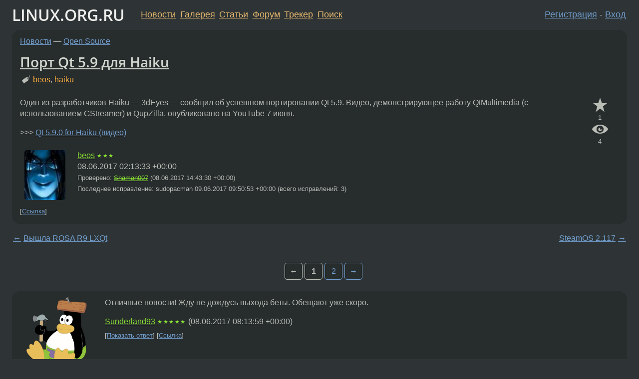

--- FILE ---
content_type: text/html;charset=utf-8
request_url: https://www.linux.org.ru/news/opensource/13468000
body_size: 15479
content:
<!DOCTYPE html>
<html lang=ru>
<head>
<link rel="stylesheet" type="text/css" href="/tango/combined.css?20260122-2040">
<link rel="preload" href="/js/lor.js?20260122-2040" as="script">

<link rel="yandex-tableau-widget" href="/manifest.json" />
<meta name="referrer" content="always">

<script type="text/javascript">
  /*!
  * $script.js Async loader & dependency manager
  * https://github.com/ded/script.js
  * (c) Dustin Diaz, Jacob Thornton 2011
  * License: MIT
  */
(function(e,d,f){typeof f.module!="undefined"&&f.module.exports?f.module.exports=d():typeof f.define!="undefined"&&f.define=="function"&&f.define.amd?define(e,d):f[e]=d()})("$script",function(){function y(f,e){for(var h=0,g=f.length;h<g;++h){if(!e(f[h])){return E}}return 1}function x(d,c){y(d,function(b){return !c(b)})}function w(p,k,h){function c(b){return b.call?b():K[b]}function q(){if(!--d){K[e]=1,f&&f();for(var b in I){y(b.split("|"),c)&&!x(I[b],c)&&(I[b]=[])}}}p=p[D]?p:[p];var g=k&&k.call,f=g?k:h,e=g?p.join(""):k,d=p.length;return setTimeout(function(){x(p,function(b){if(G[b]){return e&&(J[e]=1),G[b]==2&&q()}G[b]=1,e&&(J[e]=1),v(!L.test(b)&&H?H+b+".js":b,q)})},0),w}function v(h,g){var b=N.createElement("script"),a=E;b.onload=b.onerror=b[z]=function(){if(b[B]&&!/^c|loade/.test(b[B])||a){return}b.onload=b[z]=null,a=1,G[h]=2,g()},b.async=1,b.src=h,M.insertBefore(b,M.firstChild)}var N=document,M=N.getElementsByTagName("head")[0],L=/^https?:\/\//,K={},J={},I={},H,G={},F="string",E=!1,D="push",C="DOMContentLoaded",B="readyState",A="addEventListener",z="onreadystatechange";return !N[B]&&N[A]&&(N[A](C,function u(){N.removeEventListener(C,u,E),N[B]="complete"},E),N[B]="loading"),w.get=v,w.order=function(f,e,h){(function g(a){a=f.shift(),f.length?w(a,g):w(a,e,h)})()},w.path=function(b){H=b},w.ready=function(f,d,h){f=f[D]?f:[f];var g=[];return !x(f,function(b){K[b]||g[D](b)})&&y(f,function(b){return K[b]})?d():!function(b){I[b]=I[b]||[],I[b][D](d),h&&h(g)}(f.join("|")),w},w},this);</script>

<script type="text/javascript">
  $script('/webjars/jquery/2.2.4/jquery.min.js', 'jquery');

  $script.ready('jquery', function() {
    $script('/js/lor.js?20260122-2040', 'lorjs');
    $script('/js/plugins.js?20260122-2040', 'plugins');
  });

  $script('/js/highlight.min.js?20260122-2040', 'hljs');
  $script.ready(['jquery', 'hljs'], function() {
    $(function() {
      hljs.initHighlighting();
    });
  });

  $script('/js/realtime.js?20260122-2040', "realtime");

  $script.ready('lorjs', function() {
    fixTimezone("Europe/Moscow");
  });

  
    $script.ready('lorjs', function() {
      initLoginForm();
    });
  </script>
<title>Порт Qt 5.9 для Haiku — Open Source — Новости</title>
<meta property="og:title" content="Порт Qt 5.9 для Haiku" >

<meta property="og:image" content="https://www.linux.org.ru/img/good-penguin.png">
  <meta name="twitter:card" content="summary">
<meta name="twitter:site" content="@wwwlinuxorgru">
<meta property="og:description" content="Один из разработчиков Haiku -- 3dEyes -- сообщил об успешном портировании Qt 5.9. Видео, демонстрирующее работу QtMultimedia (с использованием GStreamer) и QupZilla, опубликовано на YouTube 7 июня.">
<meta property="og:url" content="https://www.linux.org.ru/news/opensource/13468000">

<link rel="canonical" href="https://www.linux.org.ru/news/opensource/13468000">

<script type="text/javascript">
  $script.ready('lorjs', function() { initNextPrevKeys(); });
  </script>
<link rel="search" title="Search L.O.R." href="/search.jsp">
<meta name="referrer" content="always">

<base href="https://www.linux.org.ru/">

<link rel="shortcut icon" href="/favicon.ico" type="image/x-icon">
<meta name="viewport" content="initial-scale=1.0">
</head>
<body>
<header id="hd">
  <div id="topProfile">
    </div>

  <span id="sitetitle"><a href="/">LINUX.ORG.RU</a></span>

  <nav class="menu">
    <div id="loginGreating">
      <div id="regmenu" class="head">
          <a href="https://www.linux.org.ru/register.jsp">Регистрация</a> -
          <a id="loginbutton" href="https://www.linux.org.ru/login.jsp">Вход</a>
        </div>

        <form method=POST action="https://www.linux.org.ru/ajax_login_process" style="display: none" id="regform">
          <input type="hidden" name="csrf" value="dAQu0vw0GZ5H66fnAx+P6Q==">
<label>Имя: <input type=text name=nick size=15 placeholder="nick или email" autocapitalize="off"></label>
          <label>Пароль: <input type=password name=passwd size=15></label>
          <input type=submit value="Вход">
          <input id="hide_loginbutton" type="button" value="Отмена">
        </form>
      </div>

    <ul>
      <li><a href="/news/">Новости</a></li>
      <li><a href="/gallery/">Галерея</a></li>
      <li><a href="/articles/">Статьи</a></li>
      <li><a href="/forum/">Форум</a></li>
      <li><a href="/tracker/">Трекер</a></li>
      <li><a href="/search.jsp">Поиск</a></li>
    </ul>
  </nav>
</header>
<div style="clear: both"></div>
<main id="bd">
<div class=messages itemscope itemtype="http://schema.org/Article">

<article class=msg id="topic-13468000">
<header>
    <div class="msg-top-header">
    <span itemprop="articleSection">
      <a href="/news/">Новости</a> —
      <a href="/news/opensource/">Open Source</a>
      </span>
    
      &emsp;
      </span>
    </div>

    <h1 itemprop="headline">
      <a href="/news/opensource/13468000">Порт Qt 5.9 для Haiku</a>
      </h1>

    <p class="tags"><i class="icon-tag"></i>&nbsp;<a class=tag rel=tag href="/tag/beos">beos</a>, <a class=tag rel=tag href="/tag/haiku">haiku</a></p></header>

  <div class="msg-container">

  <div class="msg_body">
    <div class="fav-buttons">
        <a id="favs_button" href="#"><i class="icon-star"></i></a><br><span
           id="favs_count">1</span><br>
        <a id="memories_button" href="#"><i class="icon-eye"></i></a><br><span
           id="memories_count">4</span>
      </div>
    <div itemprop="articleBody">
      <p>Один из разработчиков Haiku&nbsp;&mdash; 3dEyes&nbsp;&mdash; сообщил об успешном портировании Qt 5.9. Видео, демонстрирующее работу QtMultimedia (с использованием GStreamer) и QupZilla, опубликовано на YouTube 7 июня.</p><p>
          &gt;&gt;&gt; <a href="https://youtu.be/RqV8YeA1-Mc">Qt 5.9.0 for Haiku (видео)</a></p>
      </div>
<footer>

<div class="userpic"><img class="photo" src="/photos/56388:749708885.jpg" alt="" width=93 height=114 ></div><div class=sign >
  <a rel="author"itemprop="creator" href="/people/beos/profile">beos</a> <span class="stars">★★★</span><br>
  <time data-format="default" datetime="2017-06-08T05:13:33.701+03:00" itemprop="dateCreated">08.06.17 05:13:33 MSK</time><span class="sign_more">
  <br>Проверено: <s><a  href="/people/Shaman007/profile">Shaman007</a></s>
        (<time data-format="default" datetime="2017-06-08T17:43:30.183+03:00" itemprop="datePublished">08.06.17 17:43:30 MSK</time>)
      <br>
    Последнее исправление: sudopacman <time data-format="default" datetime="2017-06-09T12:50:53.084+03:00" >09.06.17 12:50:53 MSK</time>
        (всего исправлений: 3)
    </span>
</div>
</footer>

<div class=reply>
          <ul id="topicMenu">
            <li><a href="/news/opensource/13468000">Ссылка</a></li>
          </ul>
          </div>
      <div class="reactions zero-reactions">
  <form class="reactions-form" action="/reactions" method="POST">
    <input type="hidden" name="csrf" value="dAQu0vw0GZ5H66fnAx+P6Q==">
<input type="hidden" name="topic" value="13468000">
    </form>
</div>

</div>
</div>
</article>

<script type="text/javascript">
  $script.ready('lorjs', function() {
    initStarPopovers();
  });
</script>
<div class="nav">
  <div class="grid-row">
    <div class="grid-3-1">
      <table>
        <tr valign=middle>
          <td style="padding-right: 5px">
              <a href="/news/russia/13468957">←</a>
            </td>
            <td align=left valign=top class="hideon-phone">
              <a href="/news/russia/13468957">
                Вышла ROSA R9 LXQt</a>
            </td>
          </tr>
      </table>
    </div>
    <div class="grid-3-2">
    </div>
    <div class="grid-3-3">
      <table align="right">
          <tr valign=middle align=right>
            <td class="hideon-phone">
              <a href="/news/games/13466962">
                SteamOS 2.117</a>
            </td>
            <td align="right" valign="middle" style="padding-left: 5px">
              <a href="/news/games/13466962">→</a>
            </td>
          </tr>
        </table>
      </div>
  </div>
  </div><div class="comment" id="comments" style="padding-top: 0.5em">

<div class="nav">
            &emsp;<span class='page-number'>←</span>
    <strong class='page-number'>1</strong>
        <a class='page-number' href='/news/opensource/13468000/page1#comments'>2</a>
        <a class='page-number' href='/news/opensource/13468000/page1#comments' rel='next'>→</a></div>
    <article class="msg" id="comment-13468361">
  <div class="title">
    </div>

  <div class="msg-container">
    <div class="userpic"><img class="photo" src="/photos/114059:1262635103.png" alt="" width=124 height=150 ></div><div class="msg_body message-w-userpic">
      <p>Отличные новости! Жду не дождусь выхода беты. Обещают уже скоро.</p><div class="sign">
        <a itemprop="creator" href="/people/Sunderland93/profile">Sunderland93</a> <span class="stars">★★★★★</span><br class="visible-phone"> <span class="hideon-phone">(</span><time data-format="default" datetime="2017-06-08T11:13:59.545+03:00" >08.06.17 11:13:59 MSK</time><span class="hideon-phone">)</span>

</div>

      <div class="reply">
          <ul>
            <li><a href="/news/opensource/13468000?cid=13469238" data-samepage="true">Показать ответ</a></li>
            <li><a href="/news/opensource/13468000?cid=13468361">Ссылка</a></li>
          </ul>
        </div>
      <div class="reactions zero-reactions">
  <form class="reactions-form" action="/reactions" method="POST">
    <input type="hidden" name="csrf" value="dAQu0vw0GZ5H66fnAx+P6Q==">
<input type="hidden" name="topic" value="13468000">
    <input type="hidden" name="comment" value="13468361">
    </form>
</div>

</div>
  </div>

</article>


<article class="msg" id="comment-13469238">
  <div class="title">
    
      Ответ на:
      <a href="/news/opensource/13468000?cid=13468361" data-samepage="true">
          комментарий</a>
        от Sunderland93 <time data-format="default" datetime="2017-06-08T11:13:59.545+03:00" >08.06.17 11:13:59 MSK</time></div>

  <div class="msg-container">
    <div class="userpic"><img class="photo" src="/img/p.gif" alt="" width=1 height=1 ></div><div class="msg_body message-w-userpic">
      <p>уже несколько лет висят критические баги которые блокируют выпуск беты. Надо глянуть как они там поживают.</p><div class="sign">
        <s><a itemprop="creator" href="/people/liss21/profile">liss21</a></s> <span class="stars">★★★</span><br class="visible-phone"> <span class="hideon-phone">(</span><time data-format="default" datetime="2017-06-08T17:01:45.442+03:00" >08.06.17 17:01:45 MSK</time><span class="hideon-phone">)</span>

</div>

      <div class="reply">
          <ul>
            <li><a href="/news/opensource/13468000?cid=13469238">Ссылка</a></li>
          </ul>
        </div>
      <div class="reactions zero-reactions">
  <form class="reactions-form" action="/reactions" method="POST">
    <input type="hidden" name="csrf" value="dAQu0vw0GZ5H66fnAx+P6Q==">
<input type="hidden" name="topic" value="13468000">
    <input type="hidden" name="comment" value="13469238">
    </form>
</div>

</div>
  </div>

</article>


<article class="msg" id="comment-13469366">
  <div class="title">
    </div>

  <div class="msg-container">
    <div class="userpic"><img class="photo" src="/img/p.gif" alt="" width=1 height=1 ></div><div class="msg_body message-w-userpic">
      <p>Они уже удалили бинарную совместимость с BeOS?</p><div class="sign">
        <s><a itemprop="creator" href="/people/Shaman007/profile">Shaman007</a></s> <span class="stars">★★★★★</span><br class="visible-phone"> <span class="hideon-phone">(</span><time data-format="default" datetime="2017-06-08T17:44:01.907+03:00" >08.06.17 17:44:01 MSK</time><span class="hideon-phone">)</span>

</div>

      <div class="reply">
          <ul>
            <li><a href="/news/opensource/13468000/thread/13469366#comments">Показать ответы</a></li>
            <li><a href="/news/opensource/13468000?cid=13469366">Ссылка</a></li>
          </ul>
        </div>
      <div class="reactions zero-reactions">
  <form class="reactions-form" action="/reactions" method="POST">
    <input type="hidden" name="csrf" value="dAQu0vw0GZ5H66fnAx+P6Q==">
<input type="hidden" name="topic" value="13468000">
    <input type="hidden" name="comment" value="13469366">
    </form>
</div>

</div>
  </div>

</article>


<article class="msg" id="comment-13469378">
  <div class="title">
    
      Ответ на:
      <a href="/news/opensource/13468000?cid=13469366" data-samepage="true">
          комментарий</a>
        от Shaman007 <time data-format="default" datetime="2017-06-08T17:44:01.907+03:00" >08.06.17 17:44:01 MSK</time></div>

  <div class="msg-container">
    <div class="userpic"><img class="photo" src="/photos/149203:-1271451783.jpg" alt="" width=150 height=127 ></div><div class="msg_body message-w-userpic">
      <p>Имхо уже мало актуальности в этом проекте. </p><div class="sign">
        <a itemprop="creator" href="/people/nihirash/profile">nihirash</a> <span class="stars">★★★</span><br class="visible-phone"> <span class="hideon-phone">(</span><time data-format="default" datetime="2017-06-08T17:47:10.321+03:00" >08.06.17 17:47:10 MSK</time><span class="hideon-phone">)</span>

</div>

      <div class="reply">
          <ul>
            <li><a href="/news/opensource/13468000?cid=13469378">Ссылка</a></li>
          </ul>
        </div>
      <div class="reactions zero-reactions">
  <form class="reactions-form" action="/reactions" method="POST">
    <input type="hidden" name="csrf" value="dAQu0vw0GZ5H66fnAx+P6Q==">
<input type="hidden" name="topic" value="13468000">
    <input type="hidden" name="comment" value="13469378">
    </form>
</div>

</div>
  </div>

</article>


<article class="msg" id="comment-13469460">
  <div class="title">
    
      Ответ на:
      <a href="/news/opensource/13468000?cid=13469366" data-samepage="true">
          комментарий</a>
        от Shaman007 <time data-format="default" datetime="2017-06-08T17:44:01.907+03:00" >08.06.17 17:44:01 MSK</time></div>

  <div class="msg-container">
    <div class="userpic"><img class="photo" src="/photos/31557:1420231511.png" alt="" width=150 height=108 ></div><div class="msg_body message-w-userpic">
      <blockquote><p> Они уже удалили бинарную совместимость с BeOS?<br></p></blockquote><p>Вроде нет, там просто два компилятора - древний уровня 2.95 для бинарной совместимости, и новый без нее.</p><div class="sign">
        <a itemprop="creator" href="/people/MuZHiK-2/profile">MuZHiK-2</a> <span class="stars">★★★★</span><br class="visible-phone"> <span class="hideon-phone">(</span><time data-format="default" datetime="2017-06-08T18:19:32.210+03:00" >08.06.17 18:19:32 MSK</time><span class="hideon-phone">)</span>

</div>

      <div class="reply">
          <ul>
            <li><a href="/news/opensource/13468000?cid=13469460">Ссылка</a></li>
          </ul>
        </div>
      <div class="reactions zero-reactions">
  <form class="reactions-form" action="/reactions" method="POST">
    <input type="hidden" name="csrf" value="dAQu0vw0GZ5H66fnAx+P6Q==">
<input type="hidden" name="topic" value="13468000">
    <input type="hidden" name="comment" value="13469460">
    </form>
</div>

</div>
  </div>

</article>


<article class="msg" id="comment-13469556">
  <div class="title">
    </div>

  <div class="msg-container">
    <div class="userpic"><img class="photo" src="/img/p.gif" alt="" width=1 height=1 ></div><div class="msg_body message-w-userpic">
      <p>герасим - потрясающего упорства человек, апплодирую.</p><p>надо бы накатить, посмотреть как оно там сейчас. </p><div class="sign">
        <a itemprop="creator" href="/people/last_man_standing/profile">last_man_standing</a> <span class="stars">★★</span><br class="visible-phone"> <span class="hideon-phone">(</span><time data-format="default" datetime="2017-06-08T18:54:49.492+03:00" >08.06.17 18:54:49 MSK</time><span class="hideon-phone">)</span>

</div>

      <div class="reply">
          <ul>
            <li><a href="/news/opensource/13468000?cid=13469556">Ссылка</a></li>
          </ul>
        </div>
      <div class="reactions zero-reactions">
  <form class="reactions-form" action="/reactions" method="POST">
    <input type="hidden" name="csrf" value="dAQu0vw0GZ5H66fnAx+P6Q==">
<input type="hidden" name="topic" value="13468000">
    <input type="hidden" name="comment" value="13469556">
    </form>
</div>

</div>
  </div>

</article>


<article class="msg" id="comment-13469590">
  <div class="title">
    </div>

  <div class="msg-container">
    <div class="userpic"><img class="photo" src="/photos/42007:902965652.png" alt="" width=150 height=130 ></div><div class="msg_body message-w-userpic">
      <blockquote><p>Qt 5.9 портирован для Haiku OS<br></p></blockquote><p>Ждём портирования Wine и заявлений про &#171;a better Windows than Windows&#187;<br>Нативщина где?</p><div class="sign">
        <a itemprop="creator" href="/people/devl547/profile">devl547</a> <span class="stars">★★★★★</span><br class="visible-phone"> <span class="hideon-phone">(</span><time data-format="default" datetime="2017-06-08T19:15:01.733+03:00" >08.06.17 19:15:01 MSK</time><span class="hideon-phone">)</span>

</div>

      <div class="reply">
          <ul>
            <li><a href="/news/opensource/13468000?cid=13469590">Ссылка</a></li>
          </ul>
        </div>
      <div class="reactions zero-reactions">
  <form class="reactions-form" action="/reactions" method="POST">
    <input type="hidden" name="csrf" value="dAQu0vw0GZ5H66fnAx+P6Q==">
<input type="hidden" name="topic" value="13468000">
    <input type="hidden" name="comment" value="13469590">
    </form>
</div>

</div>
  </div>

</article>


<article class="msg" id="comment-13469613">
  <div class="title">
    
      Ответ на:
      <a href="/news/opensource/13468000?cid=13469366" data-samepage="true">
          комментарий</a>
        от Shaman007 <time data-format="default" datetime="2017-06-08T17:44:01.907+03:00" >08.06.17 17:44:01 MSK</time></div>

  <div class="msg-container">
    <div class="userpic"><img class="photo" src="/img/p.gif" alt="" width=1 height=1 ></div><div class="msg_body message-w-userpic">
      <blockquote><p> Они уже удалили бинарную совместимость с BeOS?<br></p></blockquote><p>А она еще кому-то нужна?</p><div class="sign">
        <a itemprop="creator" href="/people/petrosyan/profile">petrosyan</a> <span class="stars">★★★★★</span><br class="visible-phone"> <span class="hideon-phone">(</span><time data-format="default" datetime="2017-06-08T19:31:00.329+03:00" >08.06.17 19:31:00 MSK</time><span class="hideon-phone">)</span>

</div>

      <div class="reply">
          <ul>
            <li><a href="/news/opensource/13468000?cid=13469613">Ссылка</a></li>
          </ul>
        </div>
      <div class="reactions zero-reactions">
  <form class="reactions-form" action="/reactions" method="POST">
    <input type="hidden" name="csrf" value="dAQu0vw0GZ5H66fnAx+P6Q==">
<input type="hidden" name="topic" value="13468000">
    <input type="hidden" name="comment" value="13469613">
    </form>
</div>

</div>
  </div>

</article>


<article class="msg" id="comment-13469636">
  <div class="title">
    </div>

  <div class="msg-container">
    <div class="userpic"><img class="photo" src="/img/p.gif" alt="" width=1 height=1 ></div><div class="msg_body message-w-userpic">
      <p>Когда в прошлый раз ставил на железо, поддержки UEFI и близко не было. Пользуясь тредом, спрашиваю: как сейчас с этим?</p><div class="sign">
        <s><a itemprop="creator" href="/people/beresk_let/profile">beresk_let</a></s> <span class="stars">★★★★★</span><br class="visible-phone"> <span class="hideon-phone">(</span><time data-format="default" datetime="2017-06-08T19:42:40.262+03:00" >08.06.17 19:42:40 MSK</time><span class="hideon-phone">)</span>

</div>

      <div class="reply">
          <ul>
            <li><a href="/news/opensource/13468000/thread/13469636#comments">Показать ответы</a></li>
            <li><a href="/news/opensource/13468000?cid=13469636">Ссылка</a></li>
          </ul>
        </div>
      <div class="reactions zero-reactions">
  <form class="reactions-form" action="/reactions" method="POST">
    <input type="hidden" name="csrf" value="dAQu0vw0GZ5H66fnAx+P6Q==">
<input type="hidden" name="topic" value="13468000">
    <input type="hidden" name="comment" value="13469636">
    </form>
</div>

</div>
  </div>

</article>


<article class="msg" id="comment-13469705">
  <div class="title">
    </div>

  <div class="msg-container">
    <div class="userpic"><img class="photo" src="/photos/92478:52709651.jpg" alt="" width=150 height=150 ></div><div class="msg_body message-w-userpic">
      <p>Вот теперь-то заживём! </p><p>//Оно уже научилось в больше чем одного пользователя?</p><div class="sign">
        <a itemprop="creator" href="/people/densss/profile">densss</a> <span class="stars">★★★★★</span><br class="visible-phone"> <span class="hideon-phone">(</span><time data-format="default" datetime="2017-06-08T20:17:59.642+03:00" >08.06.17 20:17:59 MSK</time><span class="hideon-phone">)</span>

</div>

      <div class="reply">
          <ul>
            <li><a href="/news/opensource/13468000/thread/13469705#comments">Показать ответы</a></li>
            <li><a href="/news/opensource/13468000?cid=13469705">Ссылка</a></li>
          </ul>
        </div>
      <div class="reactions zero-reactions">
  <form class="reactions-form" action="/reactions" method="POST">
    <input type="hidden" name="csrf" value="dAQu0vw0GZ5H66fnAx+P6Q==">
<input type="hidden" name="topic" value="13468000">
    <input type="hidden" name="comment" value="13469705">
    </form>
</div>

</div>
  </div>

</article>


<article class="msg" id="comment-13469725">
  <div class="title">
    
      Ответ на:
      <a href="/news/opensource/13468000?cid=13469636" data-samepage="true">
          комментарий</a>
        от beresk_let <time data-format="default" datetime="2017-06-08T19:42:40.262+03:00" >08.06.17 19:42:40 MSK</time></div>

  <div class="msg-container">
    <div class="userpic"><img class="photo" src="/photos/96963:-706177104.png" alt="" width=150 height=150 ></div><div class="msg_body message-w-userpic">
      <blockquote><p>Когда в прошлый раз ставил на железо, поддержки UEFI и близко не было. Пользуясь тредом, спрашиваю: как сейчас с этим?<br></p></blockquote><p><a href="https://www.haiku-os.org/blog/jessicah/2016-12-15_uefi_progress_update/">https://www.haiku-os.org/blog/jessicah/2016-12-15_uefi_progress_update/</a></p><div class="sign">
        <a itemprop="creator" href="/people/UNiTE/profile">UNiTE</a> <span class="stars">★★★★★</span><br class="visible-phone"> <span class="hideon-phone">(</span><time data-format="default" datetime="2017-06-08T20:25:35.400+03:00" >08.06.17 20:25:35 MSK</time><span class="hideon-phone">)</span>

</div>

      <div class="reply">
          <ul>
            <li><a href="/news/opensource/13468000?cid=13469739" data-samepage="true">Показать ответ</a></li>
            <li><a href="/news/opensource/13468000?cid=13469725">Ссылка</a></li>
          </ul>
        </div>
      <div class="reactions zero-reactions">
  <form class="reactions-form" action="/reactions" method="POST">
    <input type="hidden" name="csrf" value="dAQu0vw0GZ5H66fnAx+P6Q==">
<input type="hidden" name="topic" value="13468000">
    <input type="hidden" name="comment" value="13469725">
    </form>
</div>

</div>
  </div>

</article>


<article class="msg" id="comment-13469739">
  <div class="title">
    
      Ответ на:
      <a href="/news/opensource/13468000?cid=13469725" data-samepage="true">
          комментарий</a>
        от UNiTE <time data-format="default" datetime="2017-06-08T20:25:35.400+03:00" >08.06.17 20:25:35 MSK</time></div>

  <div class="msg-container">
    <div class="userpic"><img class="photo" src="/img/p.gif" alt="" width=1 height=1 ></div><div class="msg_body message-w-userpic">
      <p>Благодарю, но этот пост я как раз полгода назад и читал: стараюсь следить за новостями. Вопрос адресовался реальным пользователям (всё ещё не теряю надежды, что их тут больше одного  <span style="white-space: nowrap"><img src="/img/tuxlor.png"><a style="text-decoration: none" href="https://www.linux.org.ru/people/beos/profile">beos</a></span>).</p><div class="sign">
        <s><a itemprop="creator" href="/people/beresk_let/profile">beresk_let</a></s> <span class="stars">★★★★★</span><br class="visible-phone"> <span class="hideon-phone">(</span><time data-format="default" datetime="2017-06-08T20:34:01.874+03:00" >08.06.17 20:34:01 MSK</time><span class="hideon-phone">)</span>

<span class="sign_more">
            <br>
            Последнее исправление: beresk_let <time data-format="default" datetime="2017-06-08T20:34:42.053+03:00" >08.06.17 20:34:42 MSK</time>
            (всего
              <a href="/news/opensource/13468000/13469739/history">
                исправлений: 2</a>)
          </span>
        </div>

      <div class="reply">
          <ul>
            <li><a href="/news/opensource/13468000?cid=13471056" data-samepage="true">Показать ответ</a></li>
            <li><a href="/news/opensource/13468000?cid=13469739">Ссылка</a></li>
          </ul>
        </div>
      <div class="reactions zero-reactions">
  <form class="reactions-form" action="/reactions" method="POST">
    <input type="hidden" name="csrf" value="dAQu0vw0GZ5H66fnAx+P6Q==">
<input type="hidden" name="topic" value="13468000">
    <input type="hidden" name="comment" value="13469739">
    </form>
</div>

</div>
  </div>

</article>


<article class="msg" id="comment-13469757">
  <div class="title">
    
      Ответ на:
      <a href="/news/opensource/13468000?cid=13469705" data-samepage="true">
          комментарий</a>
        от densss <time data-format="default" datetime="2017-06-08T20:17:59.642+03:00" >08.06.17 20:17:59 MSK</time></div>

  <div class="msg-container">
    <div class="userpic"><img class="photo" src="/photos/89581:343503109.jpg" alt="" width=150 height=100 ></div><div class="msg_body message-w-userpic">
      <blockquote><p>//Оно уже научилось в больше чем одного пользователя?<br></p></blockquote><p>Это нужно только Билли Миллигану и иже с ним.</p><div class="sign">
        <a itemprop="creator" href="/people/Virtuos86/profile">Virtuos86</a> <span class="stars">★★★★★</span><br class="visible-phone"> <span class="hideon-phone">(</span><time data-format="default" datetime="2017-06-08T20:41:26.048+03:00" >08.06.17 20:41:26 MSK</time><span class="hideon-phone">)</span>

</div>

      <div class="reply">
          <ul>
            <li><a href="/news/opensource/13468000/thread/13469757#comments">Показать ответы</a></li>
            <li><a href="/news/opensource/13468000?cid=13469757">Ссылка</a></li>
          </ul>
        </div>
      <div class="reactions zero-reactions">
  <form class="reactions-form" action="/reactions" method="POST">
    <input type="hidden" name="csrf" value="dAQu0vw0GZ5H66fnAx+P6Q==">
<input type="hidden" name="topic" value="13468000">
    <input type="hidden" name="comment" value="13469757">
    </form>
</div>

</div>
  </div>

</article>


<article class="msg" id="comment-13469862">
  <div class="title">
    
      Ответ на:
      <a href="/news/opensource/13468000?cid=13469705" data-samepage="true">
          комментарий</a>
        от densss <time data-format="default" datetime="2017-06-08T20:17:59.642+03:00" >08.06.17 20:17:59 MSK</time></div>

  <div class="msg-container">
    <div class="userpic"><img class="photo" src="/img/p.gif" alt="" width=1 height=1 ></div><div class="msg_body message-w-userpic">
      <blockquote><p> //Оно уже научилось в больше чем одного пользователя?<br></p></blockquote><p>Не всем нужно больше одного пользователя. У тебя раздвоение личности штоли?</p><div class="sign">
        <a itemprop="creator" href="/people/petrosyan/profile">petrosyan</a> <span class="stars">★★★★★</span><br class="visible-phone"> <span class="hideon-phone">(</span><time data-format="default" datetime="2017-06-08T21:30:22.304+03:00" >08.06.17 21:30:22 MSK</time><span class="hideon-phone">)</span>

</div>

      <div class="reply">
          <ul>
            <li><a href="/news/opensource/13468000?cid=13472033" data-samepage="true">Показать ответ</a></li>
            <li><a href="/news/opensource/13468000?cid=13469862">Ссылка</a></li>
          </ul>
        </div>
      <div class="reactions zero-reactions">
  <form class="reactions-form" action="/reactions" method="POST">
    <input type="hidden" name="csrf" value="dAQu0vw0GZ5H66fnAx+P6Q==">
<input type="hidden" name="topic" value="13468000">
    <input type="hidden" name="comment" value="13469862">
    </form>
</div>

</div>
  </div>

</article>


<article class="msg" id="comment-13469907">
  <div class="title">
    </div>

  <div class="msg-container">
    <div class="userpic"><img class="photo" src="/img/p.gif" alt="" width=1 height=1 ></div><div class="msg_body message-w-userpic">
      <p>В чём фичастость хайку, если утрачивается совместимость с BeOS?</p><div class="sign">
        <a itemprop="creator" href="/people/Stalin/profile">Stalin</a> <span class="stars">★★★★★</span><br class="visible-phone"> <span class="hideon-phone">(</span><time data-format="default" datetime="2017-06-08T21:42:42.606+03:00" >08.06.17 21:42:42 MSK</time><span class="hideon-phone">)</span>

</div>

      <div class="reply">
          <ul>
            <li><a href="/news/opensource/13468000?cid=13469907">Ссылка</a></li>
          </ul>
        </div>
      <div class="reactions zero-reactions">
  <form class="reactions-form" action="/reactions" method="POST">
    <input type="hidden" name="csrf" value="dAQu0vw0GZ5H66fnAx+P6Q==">
<input type="hidden" name="topic" value="13468000">
    <input type="hidden" name="comment" value="13469907">
    </form>
</div>

</div>
  </div>

</article>


<article class="msg" id="comment-13470043">
  <div class="title">
    
      Ответ на:
      <a href="/news/opensource/13468000?cid=13469757" data-samepage="true">
          комментарий</a>
        от Virtuos86 <time data-format="default" datetime="2017-06-08T20:41:26.048+03:00" >08.06.17 20:41:26 MSK</time></div>

  <div class="msg-container">
    <div class="userpic"><img class="photo" src="/photos/92478:52709651.jpg" alt="" width=150 height=150 ></div><div class="msg_body message-w-userpic">
      <p>Так и запишем: superuser - нинужна.</p><div class="sign">
        <a itemprop="creator" href="/people/densss/profile">densss</a> <span class="stars">★★★★★</span><br class="visible-phone"> <span class="hideon-phone">(</span><time data-format="default" datetime="2017-06-08T22:43:45.639+03:00" >08.06.17 22:43:45 MSK</time><span class="hideon-phone">)</span>

</div>

      <div class="reply">
          <ul>
            <li><a href="/news/opensource/13468000?cid=13470319" data-samepage="true">Показать ответ</a></li>
            <li><a href="/news/opensource/13468000?cid=13470043">Ссылка</a></li>
          </ul>
        </div>
      <div class="reactions zero-reactions">
  <form class="reactions-form" action="/reactions" method="POST">
    <input type="hidden" name="csrf" value="dAQu0vw0GZ5H66fnAx+P6Q==">
<input type="hidden" name="topic" value="13468000">
    <input type="hidden" name="comment" value="13470043">
    </form>
</div>

</div>
  </div>

</article>


<article class="msg" id="comment-13470062">
  <div class="title">
    
      Ответ на:
      <a href="/news/opensource/13468000?cid=13469757" data-samepage="true">
          комментарий</a>
        от Virtuos86 <time data-format="default" datetime="2017-06-08T20:41:26.048+03:00" >08.06.17 20:41:26 MSK</time></div>

  <div class="msg-container">
    <div class="userpic"><img class="photo" src="/img/p.gif" alt="" width=1 height=1 ></div><div class="msg_body message-w-userpic">
      <blockquote><p>Это нужно только Билли Миллигану и иже с ним.<br></p></blockquote><p>Да какой к свиньям Миллиган. Системные аккаунты - минимально простое средство делегирования полномочий и управления правами доступа. А если в ОС есть аккаунты для демонов, то нет причин не давать создавать пользовательские. Все просто.</p><div class="sign">
        anonymous<br class="visible-phone"> <span class="hideon-phone">(</span><time data-format="default" datetime="2017-06-08T22:59:03.846+03:00" >08.06.17 22:59:03 MSK</time><span class="hideon-phone">)</span>

</div>

      <div class="reply">
          <ul>
            <li><a href="/news/opensource/13468000/thread/13470062#comments">Показать ответы</a></li>
            <li><a href="/news/opensource/13468000?cid=13470062">Ссылка</a></li>
          </ul>
        </div>
      <div class="reactions zero-reactions">
  <form class="reactions-form" action="/reactions" method="POST">
    <input type="hidden" name="csrf" value="dAQu0vw0GZ5H66fnAx+P6Q==">
<input type="hidden" name="topic" value="13468000">
    <input type="hidden" name="comment" value="13470062">
    </form>
</div>

</div>
  </div>

</article>


<article class="msg" id="comment-13470079">
  <div class="title">
    </div>

  <div class="msg-container">
    <div class="userpic"><img class="photo" src="/img/p.gif" alt="" width=1 height=1 ></div><div class="msg_body message-w-userpic">
      <p>haiku os ещё жива? круто. и да, как с железом у них сейчас, видеокарты от intel поддерживаются хорошо?</p><div class="sign">
        <a itemprop="creator" href="/people/cetjs2/profile">cetjs2</a> <span class="stars">★★★★★</span><br class="visible-phone"> <span class="hideon-phone">(</span><time data-format="default" datetime="2017-06-08T23:17:21.110+03:00" >08.06.17 23:17:21 MSK</time><span class="hideon-phone">)</span>

</div>

      <div class="reply">
          <ul>
            <li><a href="/news/opensource/13468000/thread/13470079#comments">Показать ответы</a></li>
            <li><a href="/news/opensource/13468000?cid=13470079">Ссылка</a></li>
          </ul>
        </div>
      <div class="reactions zero-reactions">
  <form class="reactions-form" action="/reactions" method="POST">
    <input type="hidden" name="csrf" value="dAQu0vw0GZ5H66fnAx+P6Q==">
<input type="hidden" name="topic" value="13468000">
    <input type="hidden" name="comment" value="13470079">
    </form>
</div>

</div>
  </div>

</article>


<article class="msg" id="comment-13470267">
  <div class="title">
    
      Ответ на:
      <a href="/news/opensource/13468000?cid=13470079" data-samepage="true">
          комментарий</a>
        от cetjs2 <time data-format="default" datetime="2017-06-08T23:17:21.110+03:00" >08.06.17 23:17:21 MSK</time></div>

  <div class="msg-container">
    <div class="userpic"><img class="photo" src="/photos/109564:2122797350.jpg" alt="" width=121 height=120 ></div><div class="msg_body message-w-userpic">
      <p>Жёваный крот, не HaikuOS, просто Haiku. Сколько повторять уже можно.</p><div class="sign">
        <a itemprop="creator" href="/people/Rave_Shcepard/profile">Rave_Shcepard</a> <span class="stars"></span><br class="visible-phone"> <span class="hideon-phone">(</span><time data-format="default" datetime="2017-06-09T01:50:17.203+03:00" >09.06.17 01:50:17 MSK</time><span class="hideon-phone">)</span>

</div>

      <div class="reply">
          <ul>
            <li><a href="/news/opensource/13468000/thread/13470267#comments">Показать ответы</a></li>
            <li><a href="/news/opensource/13468000?cid=13470267">Ссылка</a></li>
          </ul>
        </div>
      <div class="reactions zero-reactions">
  <form class="reactions-form" action="/reactions" method="POST">
    <input type="hidden" name="csrf" value="dAQu0vw0GZ5H66fnAx+P6Q==">
<input type="hidden" name="topic" value="13468000">
    <input type="hidden" name="comment" value="13470267">
    </form>
</div>

</div>
  </div>

</article>


<article class="msg" id="comment-13470319">
  <div class="title">
    
      Ответ на:
      <a href="/news/opensource/13468000?cid=13470043" data-samepage="true">
          комментарий</a>
        от densss <time data-format="default" datetime="2017-06-08T22:43:45.639+03:00" >08.06.17 22:43:45 MSK</time></div>

  <div class="msg-container">
    <div class="userpic"><img class="photo" src="/photos/89581:343503109.jpg" alt="" width=150 height=100 ></div><div class="msg_body message-w-userpic">
      <p>На винде все хомячки пользуются одной-единственной админской учёткой. Что, ни разу засратую систему родственникам не чистил? И нормально живут.</p><div class="sign">
        <a itemprop="creator" href="/people/Virtuos86/profile">Virtuos86</a> <span class="stars">★★★★★</span><br class="visible-phone"> <span class="hideon-phone">(</span><time data-format="default" datetime="2017-06-09T05:38:10.718+03:00" >09.06.17 05:38:10 MSK</time><span class="hideon-phone">)</span>

</div>

      <div class="reply">
          <ul>
            <li><a href="/news/opensource/13468000?cid=13470375" data-samepage="true">Показать ответ</a></li>
            <li><a href="/news/opensource/13468000?cid=13470319">Ссылка</a></li>
          </ul>
        </div>
      <div class="reactions zero-reactions">
  <form class="reactions-form" action="/reactions" method="POST">
    <input type="hidden" name="csrf" value="dAQu0vw0GZ5H66fnAx+P6Q==">
<input type="hidden" name="topic" value="13468000">
    <input type="hidden" name="comment" value="13470319">
    </form>
</div>

</div>
  </div>

</article>


<article class="msg" id="comment-13470320">
  <div class="title">
    
      Ответ на:
      <a href="/news/opensource/13468000?cid=13470062" data-samepage="true">
          комментарий</a>
        от anonymous <time data-format="default" datetime="2017-06-08T22:59:03.846+03:00" >08.06.17 22:59:03 MSK</time></div>

  <div class="msg-container">
    <div class="userpic"><img class="photo" src="/photos/89581:343503109.jpg" alt="" width=150 height=100 ></div><div class="msg_body message-w-userpic">
      <p>Я троллил тащемта.</p><div class="sign">
        <a itemprop="creator" href="/people/Virtuos86/profile">Virtuos86</a> <span class="stars">★★★★★</span><br class="visible-phone"> <span class="hideon-phone">(</span><time data-format="default" datetime="2017-06-09T05:39:10.095+03:00" >09.06.17 05:39:10 MSK</time><span class="hideon-phone">)</span>

</div>

      <div class="reply">
          <ul>
            <li><a href="/news/opensource/13468000?cid=13470320">Ссылка</a></li>
          </ul>
        </div>
      <div class="reactions zero-reactions">
  <form class="reactions-form" action="/reactions" method="POST">
    <input type="hidden" name="csrf" value="dAQu0vw0GZ5H66fnAx+P6Q==">
<input type="hidden" name="topic" value="13468000">
    <input type="hidden" name="comment" value="13470320">
    </form>
</div>

</div>
  </div>

</article>


<article class="msg" id="comment-13470355">
  <div class="title">
    </div>

  <div class="msg-container">
    <div class="userpic"><img class="photo" src="/photos/141952:-41432299.jpg" alt="" width=150 height=150 ></div><div class="msg_body message-w-userpic">
      <p>Это хорошо, надо обновлять гайку.</p><div class="sign">
        <s><a itemprop="creator" href="/people/awesomebuntu/profile">awesomebuntu</a></s> <span class="stars"></span><br class="visible-phone"> <span class="hideon-phone">(</span><time data-format="default" datetime="2017-06-09T07:00:35.154+03:00" >09.06.17 07:00:35 MSK</time><span class="hideon-phone">)</span>

</div>

      <div class="reply">
          <ul>
            <li><a href="/news/opensource/13468000?cid=13470386" data-samepage="true">Показать ответ</a></li>
            <li><a href="/news/opensource/13468000?cid=13470355">Ссылка</a></li>
          </ul>
        </div>
      <div class="reactions zero-reactions">
  <form class="reactions-form" action="/reactions" method="POST">
    <input type="hidden" name="csrf" value="dAQu0vw0GZ5H66fnAx+P6Q==">
<input type="hidden" name="topic" value="13468000">
    <input type="hidden" name="comment" value="13470355">
    </form>
</div>

</div>
  </div>

</article>


<article class="msg" id="comment-13470375">
  <div class="title">
    
      Ответ на:
      <a href="/news/opensource/13468000?cid=13470319" data-samepage="true">
          комментарий</a>
        от Virtuos86 <time data-format="default" datetime="2017-06-09T05:38:10.718+03:00" >09.06.17 05:38:10 MSK</time></div>

  <div class="msg-container">
    <div class="userpic"><img class="photo" src="/photos/92478:52709651.jpg" alt="" width=150 height=150 ></div><div class="msg_body message-w-userpic">
      <p>В те далёкие времена, когда у меня была винда и один комп на всю семью, на винде было несколько пользователей. Сейчас у всех моих родственников стоит линь.</p><p>// Твоё сообщение я даже не воспринял как троллинг, но ты продолжай тренироваться, маленький паровозик! Однажды у тебя всё получится!</p><div class="sign">
        <a itemprop="creator" href="/people/densss/profile">densss</a> <span class="stars">★★★★★</span><br class="visible-phone"> <span class="hideon-phone">(</span><time data-format="default" datetime="2017-06-09T07:31:24.240+03:00" >09.06.17 07:31:24 MSK</time><span class="hideon-phone">)</span>

</div>

      <div class="reply">
          <ul>
            <li><a href="/news/opensource/13468000/thread/13470375#comments">Показать ответы</a></li>
            <li><a href="/news/opensource/13468000?cid=13470375">Ссылка</a></li>
          </ul>
        </div>
      <div class="reactions zero-reactions">
  <form class="reactions-form" action="/reactions" method="POST">
    <input type="hidden" name="csrf" value="dAQu0vw0GZ5H66fnAx+P6Q==">
<input type="hidden" name="topic" value="13468000">
    <input type="hidden" name="comment" value="13470375">
    </form>
</div>

</div>
  </div>

</article>


<article class="msg" id="comment-13470386">
  <div class="title">
    
      Ответ на:
      <a href="/news/opensource/13468000?cid=13470355" data-samepage="true">
          комментарий</a>
        от awesomebuntu <time data-format="default" datetime="2017-06-09T07:00:35.154+03:00" >09.06.17 07:00:35 MSK</time></div>

  <div class="msg-container">
    <div class="userpic"><img class="photo" src="/photos/56388:749708885.jpg" alt="" width=93 height=114 ></div><div class="msg_body message-w-userpic">
      <p>Рекомендуется ревизия - из репозитория пакетного обновления 51200 гибрид x86_gcc2, энергопотребление в норме. Проверено на интел коре 3-3110М.</p><div class="sign">
        <a itemprop="creator" href="/people/beos/profile">beos</a> <span class="stars">★★★</span><br class="visible-phone"> <span class="hideon-phone">(</span><time data-format="default" datetime="2017-06-09T07:46:33.849+03:00" >09.06.17 07:46:33 MSK</time><span class="hideon-phone">)</span>

<span class="user-tag">автор топика</span>
        </div>

      <div class="reply">
          <ul>
            <li><a href="/news/opensource/13468000?cid=13470386">Ссылка</a></li>
          </ul>
        </div>
      <div class="reactions zero-reactions">
  <form class="reactions-form" action="/reactions" method="POST">
    <input type="hidden" name="csrf" value="dAQu0vw0GZ5H66fnAx+P6Q==">
<input type="hidden" name="topic" value="13468000">
    <input type="hidden" name="comment" value="13470386">
    </form>
</div>

</div>
  </div>

</article>


<article class="msg" id="comment-13470417">
  <div class="title">
    
      Ответ на:
      <a href="/news/opensource/13468000?cid=13470375" data-samepage="true">
          комментарий</a>
        от densss <time data-format="default" datetime="2017-06-09T07:31:24.240+03:00" >09.06.17 07:31:24 MSK</time></div>

  <div class="msg-container">
    <div class="userpic"><img class="photo" src="/photos/89581:343503109.jpg" alt="" width=150 height=100 ></div><div class="msg_body message-w-userpic">
      <blockquote><p>В те далёкие времена, когда у меня была винда и один комп на всю семью, на винде было несколько пользователей.<br></p></blockquote><p>Очччень убедительно.</p><blockquote><p>Сейчас у всех моих родственников стоит линь.<br></p></blockquote><p>Эх, спалился. Красноглазик сначала админил семейный конпутер, а затем и вовсе подсадил всю родню на линупс, но считает, что они типовые вендоюзеры, ага. И во многих семьях имеются админы локалхоста? Да, я тебя огорчу, но если у твоих родственников установлен линукс, то они, внезапно, не вендузятники, а номинальные линуксоиды.</p><div class="sign">
        <a itemprop="creator" href="/people/Virtuos86/profile">Virtuos86</a> <span class="stars">★★★★★</span><br class="visible-phone"> <span class="hideon-phone">(</span><time data-format="default" datetime="2017-06-09T08:07:23.375+03:00" >09.06.17 08:07:23 MSK</time><span class="hideon-phone">)</span>

</div>

      <div class="reply">
          <ul>
            <li><a href="/news/opensource/13468000?cid=13470808" data-samepage="true">Показать ответ</a></li>
            <li><a href="/news/opensource/13468000?cid=13470417">Ссылка</a></li>
          </ul>
        </div>
      <div class="reactions zero-reactions">
  <form class="reactions-form" action="/reactions" method="POST">
    <input type="hidden" name="csrf" value="dAQu0vw0GZ5H66fnAx+P6Q==">
<input type="hidden" name="topic" value="13468000">
    <input type="hidden" name="comment" value="13470417">
    </form>
</div>

</div>
  </div>

</article>


<article class="msg" id="comment-13470507">
  <div class="title">
    </div>

  <div class="msg-container">
    <div class="userpic"><img class="photo" src="/photos/57523:1269667285.png" alt="" width=120 height=84 ></div><div class="msg_body message-w-userpic">
      <p>Лучше б он программу для записи рабочего стола портировал. Что за извращение&nbsp;&mdash; снимать монитор на камеру?</p><div class="sign">
        <a itemprop="creator" href="/people/korvin_/profile">korvin_</a> <span class="stars">★★★★★</span><br class="visible-phone"> <span class="hideon-phone">(</span><time data-format="default" datetime="2017-06-09T09:49:09.312+03:00" >09.06.17 09:49:09 MSK</time><span class="hideon-phone">)</span>

</div>

      <div class="reply">
          <ul>
            <li><a href="/news/opensource/13468000?cid=13470670" data-samepage="true">Показать ответ</a></li>
            <li><a href="/news/opensource/13468000?cid=13470507">Ссылка</a></li>
          </ul>
        </div>
      <div class="reactions zero-reactions">
  <form class="reactions-form" action="/reactions" method="POST">
    <input type="hidden" name="csrf" value="dAQu0vw0GZ5H66fnAx+P6Q==">
<input type="hidden" name="topic" value="13468000">
    <input type="hidden" name="comment" value="13470507">
    </form>
</div>

</div>
  </div>

</article>


<article class="msg" id="comment-13470514">
  <div class="title">
    
      Ответ на:
      <a href="/news/opensource/13468000?cid=13469705" data-samepage="true">
          комментарий</a>
        от densss <time data-format="default" datetime="2017-06-08T20:17:59.642+03:00" >08.06.17 20:17:59 MSK</time></div>

  <div class="msg-container">
    <div class="userpic"><img class="photo" src="/img/p.gif" alt="" width=1 height=1 ></div><div class="msg_body message-w-userpic">
      <blockquote><p>Оно уже научилось в больше чем одного пользователя?<br></p></blockquote><p>Нет. </p><p>Когда-то тыкал палочкой довольно активно. </p><div class="sign">
        Deleted<br class="visible-phone"> <span class="hideon-phone">(</span><time data-format="default" datetime="2017-06-09T09:53:00.163+03:00" >09.06.17 09:53:00 MSK</time><span class="hideon-phone">)</span>

</div>

      <div class="reply">
          <ul>
            <li><a href="/news/opensource/13468000?cid=13470814" data-samepage="true">Показать ответ</a></li>
            <li><a href="/news/opensource/13468000?cid=13470514">Ссылка</a></li>
          </ul>
        </div>
      <div class="reactions zero-reactions">
  <form class="reactions-form" action="/reactions" method="POST">
    <input type="hidden" name="csrf" value="dAQu0vw0GZ5H66fnAx+P6Q==">
<input type="hidden" name="topic" value="13468000">
    <input type="hidden" name="comment" value="13470514">
    </form>
</div>

</div>
  </div>

</article>


<article class="msg" id="comment-13470519">
  <div class="title">
    
      Ответ на:
      <a href="/news/opensource/13468000?cid=13470062" data-samepage="true">
          комментарий</a>
        от anonymous <time data-format="default" datetime="2017-06-08T22:59:03.846+03:00" >08.06.17 22:59:03 MSK</time></div>

  <div class="msg-container">
    <div class="userpic"><img class="photo" src="/img/p.gif" alt="" width=1 height=1 ></div><div class="msg_body message-w-userpic">
      <p>Разделение на пользователей и их полномочия устаревшая концепция. Конечно, должно быть личное пространство, но разделения на пользователей не нужно.</p><div class="sign">
        anonymous<br class="visible-phone"> <span class="hideon-phone">(</span><time data-format="default" datetime="2017-06-09T09:56:17.286+03:00" >09.06.17 09:56:17 MSK</time><span class="hideon-phone">)</span>

</div>

      <div class="reply">
          <ul>
            <li><a href="/news/opensource/13468000?cid=13470519">Ссылка</a></li>
          </ul>
        </div>
      <div class="reactions zero-reactions">
  <form class="reactions-form" action="/reactions" method="POST">
    <input type="hidden" name="csrf" value="dAQu0vw0GZ5H66fnAx+P6Q==">
<input type="hidden" name="topic" value="13468000">
    <input type="hidden" name="comment" value="13470519">
    </form>
</div>

</div>
  </div>

</article>


<article class="msg" id="comment-13470531">
  <div class="title">
    
      Ответ на:
      <a href="/news/opensource/13468000?cid=13470267" data-samepage="true">
          комментарий</a>
        от Rave_Shcepard <time data-format="default" datetime="2017-06-09T01:50:17.203+03:00" >09.06.17 01:50:17 MSK</time></div>

  <div class="msg-container">
    <div class="userpic"><img class="photo" src="/img/p.gif" alt="" width=1 height=1 ></div><div class="msg_body message-w-userpic">
      <blockquote><p>просто Haiku<br></p></blockquote><p>Ну и дураки. &#171;Просто хайку&#187; - это такие японские стихи.</p><div class="sign">
        Deleted<br class="visible-phone"> <span class="hideon-phone">(</span><time data-format="default" datetime="2017-06-09T10:03:00.621+03:00" >09.06.17 10:03:00 MSK</time><span class="hideon-phone">)</span>

</div>

      <div class="reply">
          <ul>
            <li><a href="/news/opensource/13468000?cid=13470531">Ссылка</a></li>
          </ul>
        </div>
      <div class="reactions zero-reactions">
  <form class="reactions-form" action="/reactions" method="POST">
    <input type="hidden" name="csrf" value="dAQu0vw0GZ5H66fnAx+P6Q==">
<input type="hidden" name="topic" value="13468000">
    <input type="hidden" name="comment" value="13470531">
    </form>
</div>

</div>
  </div>

</article>


<article class="msg" id="comment-13470539">
  <div class="title">
    
      Ответ на:
      <a href="/news/opensource/13468000?cid=13470267" data-samepage="true">
          комментарий</a>
        от Rave_Shcepard <time data-format="default" datetime="2017-06-09T01:50:17.203+03:00" >09.06.17 01:50:17 MSK</time></div>

  <div class="msg-container">
    <div class="userpic"><img class="photo" src="/img/p.gif" alt="" width=1 height=1 ></div><div class="msg_body message-w-userpic">
      <p>Завтра выпустят троллиг ос для шизофреников с таким же названием, или женские прокладки. Застолбить марку для предотвращения такого им не дадут, слишком обычное слово.</p><div class="sign">
        anonymous<br class="visible-phone"> <span class="hideon-phone">(</span><time data-format="default" datetime="2017-06-09T10:06:46.993+03:00" >09.06.17 10:06:46 MSK</time><span class="hideon-phone">)</span>

</div>

      <div class="reply">
          <ul>
            <li><a href="/news/opensource/13468000/thread/13470539#comments">Показать ответы</a></li>
            <li><a href="/news/opensource/13468000?cid=13470539">Ссылка</a></li>
          </ul>
        </div>
      <div class="reactions zero-reactions">
  <form class="reactions-form" action="/reactions" method="POST">
    <input type="hidden" name="csrf" value="dAQu0vw0GZ5H66fnAx+P6Q==">
<input type="hidden" name="topic" value="13468000">
    <input type="hidden" name="comment" value="13470539">
    </form>
</div>

</div>
  </div>

</article>


<article class="msg" id="comment-13470551">
  <div class="title">
    
      Ответ на:
      <a href="/news/opensource/13468000?cid=13470539" data-samepage="true">
          комментарий</a>
        от anonymous <time data-format="default" datetime="2017-06-09T10:06:46.993+03:00" >09.06.17 10:06:46 MSK</time></div>

  <div class="msg-container">
    <div class="userpic"><img class="photo" src="/photos/124170:-302623631.png" alt="" width=150 height=150 ></div><div class="msg_body message-w-userpic">
      <blockquote><p>Haiku® and the HAIKU logo® are registered trademarks of Haiku, Inc.</p></blockquote><div class="sign">
        <a itemprop="creator" href="/people/DeaDDooMER/profile">DeaDDooMER</a> <span class="stars">★</span><br class="visible-phone"> <span class="hideon-phone">(</span><time data-format="default" datetime="2017-06-09T10:17:31.032+03:00" >09.06.17 10:17:31 MSK</time><span class="hideon-phone">)</span>

</div>

      <div class="reply">
          <ul>
            <li><a href="/news/opensource/13468000?cid=13470551">Ссылка</a></li>
          </ul>
        </div>
      <div class="reactions zero-reactions">
  <form class="reactions-form" action="/reactions" method="POST">
    <input type="hidden" name="csrf" value="dAQu0vw0GZ5H66fnAx+P6Q==">
<input type="hidden" name="topic" value="13468000">
    <input type="hidden" name="comment" value="13470551">
    </form>
</div>

</div>
  </div>

</article>


<article class="msg" id="comment-13470670">
  <div class="title">
    
      Ответ на:
      <a href="/news/opensource/13468000?cid=13470507" data-samepage="true">
          комментарий</a>
        от korvin_ <time data-format="default" datetime="2017-06-09T09:49:09.312+03:00" >09.06.17 09:49:09 MSK</time></div>

  <div class="msg-container">
    <div class="userpic"><img class="photo" src="/photos/44660:222145600.png" alt="" width=64 height=64 ></div><div class="msg_body message-w-userpic">
      <blockquote><p>Лучше б он программу для записи рабочего стола портировал. Что за извращение — снимать монитор на камеру?<br></p></blockquote><p>Зачем портировать, есть нативная. На камеру снимал, потому что были проблемы с захватом звука. Лень было разбираться с настройками микшера, вот и записал на фотоаппарат.</p><div class="sign">
        <a itemprop="creator" href="/people/threedeyes/profile">threedeyes</a> <span class="stars"></span><br class="visible-phone"> <span class="hideon-phone">(</span><time data-format="default" datetime="2017-06-09T11:40:47.368+03:00" >09.06.17 11:40:47 MSK</time><span class="hideon-phone">)</span>

</div>

      <div class="reply">
          <ul>
            <li><a href="/news/opensource/13468000?cid=13470670">Ссылка</a></li>
          </ul>
        </div>
      <div class="reactions zero-reactions">
  <form class="reactions-form" action="/reactions" method="POST">
    <input type="hidden" name="csrf" value="dAQu0vw0GZ5H66fnAx+P6Q==">
<input type="hidden" name="topic" value="13468000">
    <input type="hidden" name="comment" value="13470670">
    </form>
</div>

</div>
  </div>

</article>


<article class="msg" id="comment-13470808">
  <div class="title">
    
      Ответ на:
      <a href="/news/opensource/13468000?cid=13470417" data-samepage="true">
          комментарий</a>
        от Virtuos86 <time data-format="default" datetime="2017-06-09T08:07:23.375+03:00" >09.06.17 08:07:23 MSK</time></div>

  <div class="msg-container">
    <div class="userpic"><img class="photo" src="/photos/92478:52709651.jpg" alt="" width=150 height=150 ></div><div class="msg_body message-w-userpic">
      <p>А ты забавный) Напиши что-нибудь ещё.</p><div class="sign">
        <a itemprop="creator" href="/people/densss/profile">densss</a> <span class="stars">★★★★★</span><br class="visible-phone"> <span class="hideon-phone">(</span><time data-format="default" datetime="2017-06-09T12:56:51.177+03:00" >09.06.17 12:56:51 MSK</time><span class="hideon-phone">)</span>

</div>

      <div class="reply">
          <ul>
            <li><a href="/news/opensource/13468000?cid=13470808">Ссылка</a></li>
          </ul>
        </div>
      <div class="reactions zero-reactions">
  <form class="reactions-form" action="/reactions" method="POST">
    <input type="hidden" name="csrf" value="dAQu0vw0GZ5H66fnAx+P6Q==">
<input type="hidden" name="topic" value="13468000">
    <input type="hidden" name="comment" value="13470808">
    </form>
</div>

</div>
  </div>

</article>


<article class="msg" id="comment-13470814">
  <div class="title">
    
      Ответ на:
      <a href="/news/opensource/13468000?cid=13470514" data-samepage="true">
          комментарий</a>
        от Deleted <time data-format="default" datetime="2017-06-09T09:53:00.163+03:00" >09.06.17 09:53:00 MSK</time></div>

  <div class="msg-container">
    <div class="userpic"><img class="photo" src="/photos/92478:52709651.jpg" alt="" width=150 height=150 ></div><div class="msg_body message-w-userpic">
      <p>Спасибо. Слышал, что вроде-бы велись какие-то работы в этом направлении, может  <span style="white-space: nowrap"><img src="/img/tuxlor.png"><a style="text-decoration: none" href="https://www.linux.org.ru/people/beos/profile">beos</a></span> знает?</p><div class="sign">
        <a itemprop="creator" href="/people/densss/profile">densss</a> <span class="stars">★★★★★</span><br class="visible-phone"> <span class="hideon-phone">(</span><time data-format="default" datetime="2017-06-09T13:00:02.015+03:00" >09.06.17 13:00:02 MSK</time><span class="hideon-phone">)</span>

</div>

      <div class="reply">
          <ul>
            <li><a href="/news/opensource/13468000/thread/13470814#comments">Показать ответы</a></li>
            <li><a href="/news/opensource/13468000?cid=13470814">Ссылка</a></li>
          </ul>
        </div>
      <div class="reactions zero-reactions">
  <form class="reactions-form" action="/reactions" method="POST">
    <input type="hidden" name="csrf" value="dAQu0vw0GZ5H66fnAx+P6Q==">
<input type="hidden" name="topic" value="13468000">
    <input type="hidden" name="comment" value="13470814">
    </form>
</div>

</div>
  </div>

</article>


<article class="msg" id="comment-13471041">
  <div class="title">
    
      Ответ на:
      <a href="/news/opensource/13468000?cid=13470814" data-samepage="true">
          комментарий</a>
        от densss <time data-format="default" datetime="2017-06-09T13:00:02.015+03:00" >09.06.17 13:00:02 MSK</time></div>

  <div class="msg-container">
    <div class="userpic"><img class="photo" src="/img/p.gif" alt="" width=1 height=1 ></div><div class="msg_body message-w-userpic">
      <p>Работы велись. Подробностей не знаю. ИМХО, нужно переделывать слишком много, чтобы был какой-то успех в этом плане.<br>
Не скрою, пару-тройку лет, были какие-то иллюзии по поводу участия в проекте в качестве системного програмиста.</p><div class="sign">
        Deleted<br class="visible-phone"> <span class="hideon-phone">(</span><time data-format="default" datetime="2017-06-09T14:18:17.032+03:00" >09.06.17 14:18:17 MSK</time><span class="hideon-phone">)</span>

</div>

      <div class="reply">
          <ul>
            <li><a href="/news/opensource/13468000?cid=13471041">Ссылка</a></li>
          </ul>
        </div>
      <div class="reactions zero-reactions">
  <form class="reactions-form" action="/reactions" method="POST">
    <input type="hidden" name="csrf" value="dAQu0vw0GZ5H66fnAx+P6Q==">
<input type="hidden" name="topic" value="13468000">
    <input type="hidden" name="comment" value="13471041">
    </form>
</div>

</div>
  </div>

</article>


<article class="msg" id="comment-13471047">
  <div class="title">
    
      Ответ на:
      <a href="/news/opensource/13468000?cid=13470814" data-samepage="true">
          комментарий</a>
        от densss <time data-format="default" datetime="2017-06-09T13:00:02.015+03:00" >09.06.17 13:00:02 MSK</time></div>

  <div class="msg-container">
    <div class="userpic"><img class="photo" src="/photos/44660:222145600.png" alt="" width=64 height=64 ></div><div class="msg_body message-w-userpic">
      <blockquote><p>Спасибо. Слышал, что вроде-бы велись какие-то работы в этом направлении, может  beos знает?<br></p></blockquote><p>На самом деле если собрать Haiku с --enable-multiuser (<a href="http://cgit.haiku-os.org/haiku/tree/configure#n54" rel=nofollow>http://cgit.haiku-os.org/haiku/tree/configure#n54</a>), то мультиюзер фактически будет. С другой стороны, кроме как расставлять права на файлы, толку не будет.</p><div class="sign">
        <a itemprop="creator" href="/people/threedeyes/profile">threedeyes</a> <span class="stars"></span><br class="visible-phone"> <span class="hideon-phone">(</span><time data-format="default" datetime="2017-06-09T14:20:02.583+03:00" >09.06.17 14:20:02 MSK</time><span class="hideon-phone">)</span>

</div>

      <div class="reply">
          <ul>
            <li><a href="/news/opensource/13468000?cid=13471626" data-samepage="true">Показать ответ</a></li>
            <li><a href="/news/opensource/13468000?cid=13471047">Ссылка</a></li>
          </ul>
        </div>
      <div class="reactions zero-reactions">
  <form class="reactions-form" action="/reactions" method="POST">
    <input type="hidden" name="csrf" value="dAQu0vw0GZ5H66fnAx+P6Q==">
<input type="hidden" name="topic" value="13468000">
    <input type="hidden" name="comment" value="13471047">
    </form>
</div>

</div>
  </div>

</article>


<article class="msg" id="comment-13471056">
  <div class="title">
    
      Ответ на:
      <a href="/news/opensource/13468000?cid=13469739" data-samepage="true">
          комментарий</a>
        от beresk_let <time data-format="default" datetime="2017-06-08T20:34:01.874+03:00" >08.06.17 20:34:01 MSK</time></div>

  <div class="msg-container">
    <div class="userpic"><img class="photo" src="/photos/114059:1262635103.png" alt="" width=124 height=150 ></div><div class="msg_body message-w-userpic">
      <blockquote><p>(всё ещё не теряю надежды, что их тут больше одного ￼beos).</p></blockquote><p>Ну можешь меня записать в пользователи :) я юзаю Haiku, AROS и AmigaOS 4 в FS-UAE, плюс Amikit. Вообще люблю такие ОС, есть в них что-то душевное.</p><div class="sign">
        <a itemprop="creator" href="/people/Sunderland93/profile">Sunderland93</a> <span class="stars">★★★★★</span><br class="visible-phone"> <span class="hideon-phone">(</span><time data-format="default" datetime="2017-06-09T14:23:58.422+03:00" >09.06.17 14:23:58 MSK</time><span class="hideon-phone">)</span>

</div>

      <div class="reply">
          <ul>
            <li><a href="/news/opensource/13468000?cid=13471068" data-samepage="true">Показать ответ</a></li>
            <li><a href="/news/opensource/13468000?cid=13471056">Ссылка</a></li>
          </ul>
        </div>
      <div class="reactions zero-reactions">
  <form class="reactions-form" action="/reactions" method="POST">
    <input type="hidden" name="csrf" value="dAQu0vw0GZ5H66fnAx+P6Q==">
<input type="hidden" name="topic" value="13468000">
    <input type="hidden" name="comment" value="13471056">
    </form>
</div>

</div>
  </div>

</article>


<article class="msg" id="comment-13471060">
  <div class="title">
    </div>

  <div class="msg-container">
    <div class="userpic"><img class="photo" src="/photos/114059:1262635103.png" alt="" width=124 height=150 ></div><div class="msg_body message-w-userpic">
      <p>Меня больше волнует другое - когда ждать нормальной поддержки широкоформатных разрешений, таких как 1600x900? А то приходится второй монитор с 1024x768 подрубать</p><div class="sign">
        <a itemprop="creator" href="/people/Sunderland93/profile">Sunderland93</a> <span class="stars">★★★★★</span><br class="visible-phone"> <span class="hideon-phone">(</span><time data-format="default" datetime="2017-06-09T14:24:48.263+03:00" >09.06.17 14:24:48 MSK</time><span class="hideon-phone">)</span>

</div>

      <div class="reply">
          <ul>
            <li><a href="/news/opensource/13468000?cid=13471091" data-samepage="true">Показать ответ</a></li>
            <li><a href="/news/opensource/13468000?cid=13471060">Ссылка</a></li>
          </ul>
        </div>
      <div class="reactions zero-reactions">
  <form class="reactions-form" action="/reactions" method="POST">
    <input type="hidden" name="csrf" value="dAQu0vw0GZ5H66fnAx+P6Q==">
<input type="hidden" name="topic" value="13468000">
    <input type="hidden" name="comment" value="13471060">
    </form>
</div>

</div>
  </div>

</article>


<article class="msg" id="comment-13471068">
  <div class="title">
    
      Ответ на:
      <a href="/news/opensource/13468000?cid=13471056" data-samepage="true">
          комментарий</a>
        от Sunderland93 <time data-format="default" datetime="2017-06-09T14:23:58.422+03:00" >09.06.17 14:23:58 MSK</time></div>

  <div class="msg-container">
    <div class="userpic"><img class="photo" src="/img/p.gif" alt="" width=1 height=1 ></div><div class="msg_body message-w-userpic">
      <p>Ну так ответь тогда на вопрос-то, раз пользователем назвался: как дела с UEFI?</p><div class="sign">
        <s><a itemprop="creator" href="/people/beresk_let/profile">beresk_let</a></s> <span class="stars">★★★★★</span><br class="visible-phone"> <span class="hideon-phone">(</span><time data-format="default" datetime="2017-06-09T14:27:51.431+03:00" >09.06.17 14:27:51 MSK</time><span class="hideon-phone">)</span>

</div>

      <div class="reply">
          <ul>
            <li><a href="/news/opensource/13468000/thread/13471068#comments">Показать ответы</a></li>
            <li><a href="/news/opensource/13468000?cid=13471068">Ссылка</a></li>
          </ul>
        </div>
      <div class="reactions zero-reactions">
  <form class="reactions-form" action="/reactions" method="POST">
    <input type="hidden" name="csrf" value="dAQu0vw0GZ5H66fnAx+P6Q==">
<input type="hidden" name="topic" value="13468000">
    <input type="hidden" name="comment" value="13471068">
    </form>
</div>

</div>
  </div>

</article>


<article class="msg" id="comment-13471089">
  <div class="title">
    
      Ответ на:
      <a href="/news/opensource/13468000?cid=13471068" data-samepage="true">
          комментарий</a>
        от beresk_let <time data-format="default" datetime="2017-06-09T14:27:51.431+03:00" >09.06.17 14:27:51 MSK</time></div>

  <div class="msg-container">
    <div class="userpic"><img class="photo" src="/photos/114059:1262635103.png" alt="" width=124 height=150 ></div><div class="msg_body message-w-userpic">
      <p>На моём ноуте в UEFI грузится хорошо, правда UEFI там кастрированный какой-то. Больше проверить не на чем</p><div class="sign">
        <a itemprop="creator" href="/people/Sunderland93/profile">Sunderland93</a> <span class="stars">★★★★★</span><br class="visible-phone"> <span class="hideon-phone">(</span><time data-format="default" datetime="2017-06-09T14:37:02.702+03:00" >09.06.17 14:37:02 MSK</time><span class="hideon-phone">)</span>

</div>

      <div class="reply">
          <ul>
            <li><a href="/news/opensource/13468000?cid=13471089">Ссылка</a></li>
          </ul>
        </div>
      <div class="reactions zero-reactions">
  <form class="reactions-form" action="/reactions" method="POST">
    <input type="hidden" name="csrf" value="dAQu0vw0GZ5H66fnAx+P6Q==">
<input type="hidden" name="topic" value="13468000">
    <input type="hidden" name="comment" value="13471089">
    </form>
</div>

</div>
  </div>

</article>


<article class="msg" id="comment-13471091">
  <div class="title">
    
      Ответ на:
      <a href="/news/opensource/13468000?cid=13471060" data-samepage="true">
          комментарий</a>
        от Sunderland93 <time data-format="default" datetime="2017-06-09T14:24:48.263+03:00" >09.06.17 14:24:48 MSK</time></div>

  <div class="msg-container">
    <div class="userpic"><img class="photo" src="/photos/56388:749708885.jpg" alt="" width=93 height=114 ></div><div class="msg_body message-w-userpic">
      <p>В чем проблем? оно как-бы уже есть... </p><p><a href="http://savepic.ru/14315192.png">http://savepic.ru/14315192.png</a></p><div class="sign">
        <a itemprop="creator" href="/people/beos/profile">beos</a> <span class="stars">★★★</span><br class="visible-phone"> <span class="hideon-phone">(</span><time data-format="default" datetime="2017-06-09T14:37:51.825+03:00" >09.06.17 14:37:51 MSK</time><span class="hideon-phone">)</span>

<span class="user-tag">автор топика</span>
        </div>

      <div class="reply">
          <ul>
            <li><a href="/news/opensource/13468000?cid=13479773" data-samepage="false">Показать ответ</a></li>
            <li><a href="/news/opensource/13468000?cid=13471091">Ссылка</a></li>
          </ul>
        </div>
      <div class="reactions zero-reactions">
  <form class="reactions-form" action="/reactions" method="POST">
    <input type="hidden" name="csrf" value="dAQu0vw0GZ5H66fnAx+P6Q==">
<input type="hidden" name="topic" value="13468000">
    <input type="hidden" name="comment" value="13471091">
    </form>
</div>

</div>
  </div>

</article>


<article class="msg" id="comment-13471101">
  <div class="title">
    
      Ответ на:
      <a href="/news/opensource/13468000?cid=13471068" data-samepage="true">
          комментарий</a>
        от beresk_let <time data-format="default" datetime="2017-06-09T14:27:51.431+03:00" >09.06.17 14:27:51 MSK</time></div>

  <div class="msg-container">
    <div class="userpic"><img class="photo" src="/photos/56388:749708885.jpg" alt="" width=93 height=114 ></div><div class="msg_body message-w-userpic">
      <p>нет поддержки EFI на данный момент, работает только в режиме CSM, когда допилят - не скажу...</p><div class="sign">
        <a itemprop="creator" href="/people/beos/profile">beos</a> <span class="stars">★★★</span><br class="visible-phone"> <span class="hideon-phone">(</span><time data-format="default" datetime="2017-06-09T14:39:33.218+03:00" >09.06.17 14:39:33 MSK</time><span class="hideon-phone">)</span>

<span class="user-tag">автор топика</span>
        </div>

      <div class="reply">
          <ul>
            <li><a href="/news/opensource/13468000/thread/13471101#comments">Показать ответы</a></li>
            <li><a href="/news/opensource/13468000?cid=13471101">Ссылка</a></li>
          </ul>
        </div>
      <div class="reactions zero-reactions">
  <form class="reactions-form" action="/reactions" method="POST">
    <input type="hidden" name="csrf" value="dAQu0vw0GZ5H66fnAx+P6Q==">
<input type="hidden" name="topic" value="13468000">
    <input type="hidden" name="comment" value="13471101">
    </form>
</div>

</div>
  </div>

</article>


<article class="msg" id="comment-13471165">
  <div class="title">
    
      Ответ на:
      <a href="/news/opensource/13468000?cid=13471101" data-samepage="true">
          комментарий</a>
        от beos <time data-format="default" datetime="2017-06-09T14:39:33.218+03:00" >09.06.17 14:39:33 MSK</time></div>

  <div class="msg-container">
    <div class="userpic"><img class="photo" src="/img/p.gif" alt="" width=1 height=1 ></div><div class="msg_body message-w-userpic">
      <p>Эх, жаль. А если возьмусь допиливать, патчи примете?</p><div class="sign">
        <s><a itemprop="creator" href="/people/beresk_let/profile">beresk_let</a></s> <span class="stars">★★★★★</span><br class="visible-phone"> <span class="hideon-phone">(</span><time data-format="default" datetime="2017-06-09T15:04:00.938+03:00" >09.06.17 15:04:00 MSK</time><span class="hideon-phone">)</span>

</div>

      <div class="reply">
          <ul>
            <li><a href="/news/opensource/13468000/thread/13471165#comments">Показать ответы</a></li>
            <li><a href="/news/opensource/13468000?cid=13471165">Ссылка</a></li>
          </ul>
        </div>
      <div class="reactions zero-reactions">
  <form class="reactions-form" action="/reactions" method="POST">
    <input type="hidden" name="csrf" value="dAQu0vw0GZ5H66fnAx+P6Q==">
<input type="hidden" name="topic" value="13468000">
    <input type="hidden" name="comment" value="13471165">
    </form>
</div>

</div>
  </div>

</article>


<article class="msg" id="comment-13471319">
  <div class="title">
    
      Ответ на:
      <a href="/news/opensource/13468000?cid=13470375" data-samepage="true">
          комментарий</a>
        от densss <time data-format="default" datetime="2017-06-09T07:31:24.240+03:00" >09.06.17 07:31:24 MSK</time></div>

  <div class="msg-container">
    <div class="userpic"><img class="photo" src="/img/p.gif" alt="" width=1 height=1 ></div><div class="msg_body message-w-userpic">
      <p>А комп-то то же самый, надеюсь?</p><div class="sign">
        anonymous<br class="visible-phone"> <span class="hideon-phone">(</span><time data-format="default" datetime="2017-06-09T15:54:27.186+03:00" >09.06.17 15:54:27 MSK</time><span class="hideon-phone">)</span>

</div>

      <div class="reply">
          <ul>
            <li><a href="/news/opensource/13468000?cid=13471605" data-samepage="true">Показать ответ</a></li>
            <li><a href="/news/opensource/13468000?cid=13471319">Ссылка</a></li>
          </ul>
        </div>
      <div class="reactions zero-reactions">
  <form class="reactions-form" action="/reactions" method="POST">
    <input type="hidden" name="csrf" value="dAQu0vw0GZ5H66fnAx+P6Q==">
<input type="hidden" name="topic" value="13468000">
    <input type="hidden" name="comment" value="13471319">
    </form>
</div>

</div>
  </div>

</article>


<article class="msg" id="comment-13471342">
  <div class="title">
    
      Ответ на:
      <a href="/news/opensource/13468000?cid=13470539" data-samepage="true">
          комментарий</a>
        от anonymous <time data-format="default" datetime="2017-06-09T10:06:46.993+03:00" >09.06.17 10:06:46 MSK</time></div>

  <div class="msg-container">
    <div class="userpic"><img class="photo" src="/img/p.gif" alt="" width=1 height=1 ></div><div class="msg_body message-w-userpic">
      <p>Вот тебе для начала бугуртось: <a href="https://github.com/shkolnick-kun/bugurtos" rel=nofollow>https://github.com/shkolnick-kun/bugurtos</a></p><div class="sign">
        anonymous<br class="visible-phone"> <span class="hideon-phone">(</span><time data-format="default" datetime="2017-06-09T16:00:52.821+03:00" >09.06.17 16:00:52 MSK</time><span class="hideon-phone">)</span>

</div>

      <div class="reply">
          <ul>
            <li><a href="/news/opensource/13468000?cid=13471342">Ссылка</a></li>
          </ul>
        </div>
      <div class="reactions zero-reactions">
  <form class="reactions-form" action="/reactions" method="POST">
    <input type="hidden" name="csrf" value="dAQu0vw0GZ5H66fnAx+P6Q==">
<input type="hidden" name="topic" value="13468000">
    <input type="hidden" name="comment" value="13471342">
    </form>
</div>

</div>
  </div>

</article>


<article class="msg" id="comment-13471605">
  <div class="title">
    
      Ответ на:
      <a href="/news/opensource/13468000?cid=13471319" data-samepage="true">
          комментарий</a>
        от anonymous <time data-format="default" datetime="2017-06-09T15:54:27.186+03:00" >09.06.17 15:54:27 MSK</time></div>

  <div class="msg-container">
    <div class="userpic"><img class="photo" src="/photos/92478:52709651.jpg" alt="" width=150 height=150 ></div><div class="msg_body message-w-userpic">
      <blockquote><p>А комп-то то же самый, надеюсь?<br></p></blockquote><p>Разочарую тебя, мой анонимный друг.</p><div class="sign">
        <a itemprop="creator" href="/people/densss/profile">densss</a> <span class="stars">★★★★★</span><br class="visible-phone"> <span class="hideon-phone">(</span><time data-format="default" datetime="2017-06-09T17:34:24.794+03:00" >09.06.17 17:34:24 MSK</time><span class="hideon-phone">)</span>

</div>

      <div class="reply">
          <ul>
            <li><a href="/news/opensource/13468000?cid=13471605">Ссылка</a></li>
          </ul>
        </div>
      <div class="reactions zero-reactions">
  <form class="reactions-form" action="/reactions" method="POST">
    <input type="hidden" name="csrf" value="dAQu0vw0GZ5H66fnAx+P6Q==">
<input type="hidden" name="topic" value="13468000">
    <input type="hidden" name="comment" value="13471605">
    </form>
</div>

</div>
  </div>

</article>


<article class="msg" id="comment-13471626">
  <div class="title">
    
      Ответ на:
      <a href="/news/opensource/13468000?cid=13471047" data-samepage="true">
          комментарий</a>
        от threedeyes <time data-format="default" datetime="2017-06-09T14:20:02.583+03:00" >09.06.17 14:20:02 MSK</time></div>

  <div class="msg-container">
    <div class="userpic"><img class="photo" src="/photos/92478:52709651.jpg" alt="" width=150 height=150 ></div><div class="msg_body message-w-userpic">
      <p>Ясно, спасибо.</p><div class="sign">
        <a itemprop="creator" href="/people/densss/profile">densss</a> <span class="stars">★★★★★</span><br class="visible-phone"> <span class="hideon-phone">(</span><time data-format="default" datetime="2017-06-09T17:41:50.781+03:00" >09.06.17 17:41:50 MSK</time><span class="hideon-phone">)</span>

</div>

      <div class="reply">
          <ul>
            <li><a href="/news/opensource/13468000?cid=13471626">Ссылка</a></li>
          </ul>
        </div>
      <div class="reactions zero-reactions">
  <form class="reactions-form" action="/reactions" method="POST">
    <input type="hidden" name="csrf" value="dAQu0vw0GZ5H66fnAx+P6Q==">
<input type="hidden" name="topic" value="13468000">
    <input type="hidden" name="comment" value="13471626">
    </form>
</div>

</div>
  </div>

</article>


<article class="msg" id="comment-13472030">
  <div class="title">
    
      Ответ на:
      <a href="/news/opensource/13468000?cid=13470267" data-samepage="true">
          комментарий</a>
        от Rave_Shcepard <time data-format="default" datetime="2017-06-09T01:50:17.203+03:00" >09.06.17 01:50:17 MSK</time></div>

  <div class="msg-container">
    <div class="userpic"><img class="photo" src="/img/p.gif" alt="" width=1 height=1 ></div><div class="msg_body message-w-userpic">
      <p>System-D.</p><div class="sign">
        anonymous<br class="visible-phone"> <span class="hideon-phone">(</span><time data-format="default" datetime="2017-06-09T20:57:32.684+03:00" >09.06.17 20:57:32 MSK</time><span class="hideon-phone">)</span>

</div>

      <div class="reply">
          <ul>
            <li><a href="/news/opensource/13468000?cid=13472030">Ссылка</a></li>
          </ul>
        </div>
      <div class="reactions zero-reactions">
  <form class="reactions-form" action="/reactions" method="POST">
    <input type="hidden" name="csrf" value="dAQu0vw0GZ5H66fnAx+P6Q==">
<input type="hidden" name="topic" value="13468000">
    <input type="hidden" name="comment" value="13472030">
    </form>
</div>

</div>
  </div>

</article>


<article class="msg" id="comment-13472033">
  <div class="title">
    
      Ответ на:
      <a href="/news/opensource/13468000?cid=13469862" data-samepage="true">
          комментарий</a>
        от petrosyan <time data-format="default" datetime="2017-06-08T21:30:22.304+03:00" >08.06.17 21:30:22 MSK</time></div>

  <div class="msg-container">
    <div class="userpic"><img class="photo" src="/photos/143793:930442776.gif" alt="" width=150 height=150 ></div><div class="msg_body message-w-userpic">
      <blockquote><p>Не всем нужно больше одного пользователя. У тебя раздвоение личности штоли?<br></p></blockquote><p>Доктор, я не только разными пользователями пользуюсь, у меня внутри одного пользователя несколько контейнеров с отдельными пользователями. Доктор, каков ваш диагноз?</p><div class="sign">
        <a itemprop="creator" href="/people/NextGenenration/profile">NextGenenration</a> <span class="stars">★★</span><br class="visible-phone"> <span class="hideon-phone">(</span><time data-format="default" datetime="2017-06-09T21:03:08.218+03:00" >09.06.17 21:03:08 MSK</time><span class="hideon-phone">)</span>

</div>

      <div class="reply">
          <ul>
            <li><a href="/news/opensource/13468000?cid=13472480" data-samepage="true">Показать ответ</a></li>
            <li><a href="/news/opensource/13468000?cid=13472033">Ссылка</a></li>
          </ul>
        </div>
      <div class="reactions zero-reactions">
  <form class="reactions-form" action="/reactions" method="POST">
    <input type="hidden" name="csrf" value="dAQu0vw0GZ5H66fnAx+P6Q==">
<input type="hidden" name="topic" value="13468000">
    <input type="hidden" name="comment" value="13472033">
    </form>
</div>

</div>
  </div>

</article>


<article class="msg" id="comment-13472480">
  <div class="title">
    
      Ответ на:
      <a href="/news/opensource/13468000?cid=13472033" data-samepage="true">
          комментарий</a>
        от NextGenenration <time data-format="default" datetime="2017-06-09T21:03:08.218+03:00" >09.06.17 21:03:08 MSK</time></div>

  <div class="msg-container">
    <div class="userpic"><img class="photo" src="/photos/56388:749708885.jpg" alt="" width=93 height=114 ></div><div class="msg_body message-w-userpic">
      <p>Хм, а нафига мне мультиюзер на моем ноуте?  У остальных домашних - свои устройства есть, персональные...</p><div class="sign">
        <a itemprop="creator" href="/people/beos/profile">beos</a> <span class="stars">★★★</span><br class="visible-phone"> <span class="hideon-phone">(</span><time data-format="default" datetime="2017-06-10T06:07:09.459+03:00" >10.06.17 06:07:09 MSK</time><span class="hideon-phone">)</span>

<span class="user-tag">автор топика</span>
        </div>

      <div class="reply">
          <ul>
            <li><a href="/news/opensource/13468000/thread/13472480#comments">Показать ответы</a></li>
            <li><a href="/news/opensource/13468000?cid=13472480">Ссылка</a></li>
          </ul>
        </div>
      <div class="reactions zero-reactions">
  <form class="reactions-form" action="/reactions" method="POST">
    <input type="hidden" name="csrf" value="dAQu0vw0GZ5H66fnAx+P6Q==">
<input type="hidden" name="topic" value="13468000">
    <input type="hidden" name="comment" value="13472480">
    </form>
</div>

</div>
  </div>

</article>


</div>

<div id="realtime" style="display: none"></div>

<div class="infoblock">
    
        Вы не можете добавлять комментарии в эту тему. Тема перемещена в архив.
      </div>
<div class="nav">
      &emsp;<span class='page-number'>←</span>
    <strong class='page-number'>1</strong>
        <a class='page-number' href='/news/opensource/13468000/page1#comments'>2</a>
        <a class='page-number' href='/news/opensource/13468000/page1#comments' rel='next'>→</a></div>
  <div class="nav">
  <div class="grid-row">
    <div class="grid-3-1">
      <table>
        <tr valign=middle>
          <td style="padding-right: 5px">
              <a href="/news/russia/13468957">←</a>
            </td>
            <td align=left valign=top class="hideon-phone">
              <a href="/news/russia/13468957">
                Вышла ROSA R9 LXQt</a>
            </td>
          </tr>
      </table>
    </div>
    <div class="grid-3-2">
      <a title="Новости - Open Source"
         href="/news/opensource/">
          Open Source</a>
    </div>
    <div class="grid-3-3">
      <table align="right">
          <tr valign=middle align=right>
            <td class="hideon-phone">
              <a href="/news/games/13466962">
                SteamOS 2.117</a>
            </td>
            <td align="right" valign="middle" style="padding-left: 5px">
              <a href="/news/games/13466962">→</a>
            </td>
          </tr>
        </table>
      </div>
  </div>
  </div></div>

<section id="related-topics">
    <h2>Похожие темы</h2>

    <div id="related-topics-list">
      <ul>
          <li>
              <span class="group-label">Новости</span>
              <a href="/news/opensource/10688071">Qt 5.3 портирован для Haiku OS</a> (2014)
            </li>
          <li>
              <span class="group-label">Новости</span>
              <a href="/news/hardware/214216">IBM портирует DB2 на Linux/x86-64</a> (2002)
            </li>
          <li>
              <span class="group-label">Форум</span>
              <a href="/forum/talks/9154674">Sakura 0.5. мини-дистрибутив Haiku Os</a> (2013)
            </li>
          <li>
              <span class="group-label">Форум</span>
              <a href="/forum/talks/17918812">Первые успехи портирования драйвера Nvidia на Haiku</a> (2025)
            </li>
          <li>
              <span class="group-label">Новости</span>
              <a href="/news/hardware/167184">Порт Linux на Cisco 7600 / Catalyst 6509</a> (2002)
            </li>
          </ul>
      <ul>
          <li>
              <span class="group-label">Новости</span>
              <a href="/news/opensource/12478351">Релиз QupZilla 2.0.0</a> (2016)
            </li>
          <li>
              <span class="group-label">Новости</span>
              <a href="/news/multimedia/4560115">GStreamer портирован на Symbian OS</a> (2010)
            </li>
          <li>
              <span class="group-label">Новости</span>
              <a href="/news/games/9097208">Linux-порт Star Wars Jedi Outcast готов для сборки</a> (2013)
            </li>
          <li>
              <span class="group-label">Новости</span>
              <a href="/news/opensource/13454937">Qt 5.9 LTS</a> (2017)
            </li>
          <li>
              <span class="group-label">Форум</span>
              <a href="/forum/talks/13454879">Qt 5.9 разжирел</a> (2017)
            </li>
          </ul>
      </div>
  </section>
</main>
<footer id="ft">

<p id="ft-info">
  <a href="/about">О Сервере</a> -
  <a href="/help/rules.md">Правила форума</a> -
  <a href="/help/lorcode.md">Правила разметки (LORCODE)</a> -
  <a href="/help/markdown.md">Правила разметки (Markdown)</a><br>
  <a href="https://github.com/maxcom/lorsource/issues">Сообщить об ошибке</a><br>
  <a href="https://www.linux.org.ru/">https://www.linux.org.ru/</a>
</p>

<script type="text/javascript">
  </script>


</footer>
</body></html>
